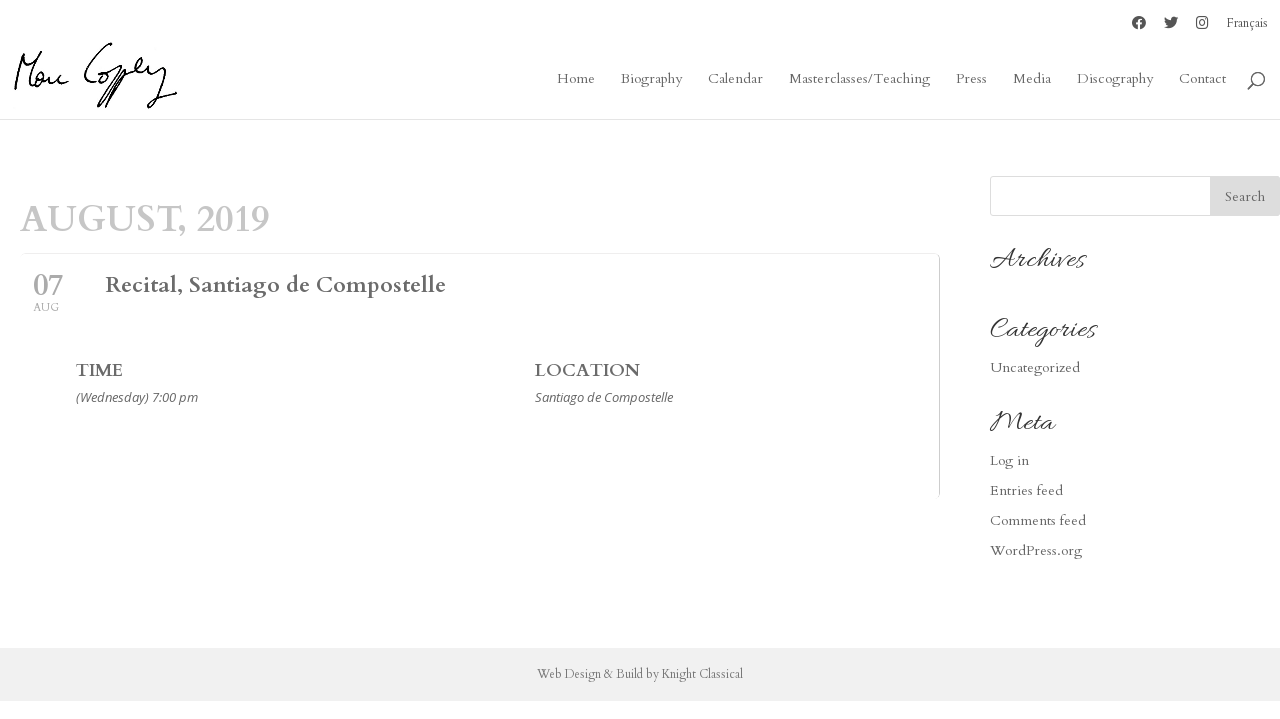

--- FILE ---
content_type: text/html; charset=UTF-8
request_url: https://marccoppey.com/events/recital-santiago-de-compostelle
body_size: 8517
content:
	
<!DOCTYPE html>
<html lang="en-GB">
<head>
	<meta charset="UTF-8" />
<meta http-equiv="X-UA-Compatible" content="IE=edge">
	<link rel="pingback" href="https://marccoppey.com/xmlrpc.php" />

	<script type="text/javascript">
		document.documentElement.className = 'js';
	</script>

	<script>var et_site_url='https://marccoppey.com';var et_post_id='230';function et_core_page_resource_fallback(a,b){"undefined"===typeof b&&(b=a.sheet.cssRules&&0===a.sheet.cssRules.length);b&&(a.onerror=null,a.onload=null,a.href?a.href=et_site_url+"/?et_core_page_resource="+a.id+et_post_id:a.src&&(a.src=et_site_url+"/?et_core_page_resource="+a.id+et_post_id))}
</script><title>Recital, Santiago de Compostelle | Marc Coppey</title>
<meta name='robots' content='max-image-preview:large' />
<link rel='dns-prefetch' href='//fonts.googleapis.com' />
<link rel="alternate" type="application/rss+xml" title="Marc Coppey &raquo; Feed" href="https://marccoppey.com/feed" />
<script type="text/javascript">
window._wpemojiSettings = {"baseUrl":"https:\/\/s.w.org\/images\/core\/emoji\/14.0.0\/72x72\/","ext":".png","svgUrl":"https:\/\/s.w.org\/images\/core\/emoji\/14.0.0\/svg\/","svgExt":".svg","source":{"concatemoji":"https:\/\/marccoppey.com\/wp-includes\/js\/wp-emoji-release.min.js?ver=6.1.9"}};
/*! This file is auto-generated */
!function(e,a,t){var n,r,o,i=a.createElement("canvas"),p=i.getContext&&i.getContext("2d");function s(e,t){var a=String.fromCharCode,e=(p.clearRect(0,0,i.width,i.height),p.fillText(a.apply(this,e),0,0),i.toDataURL());return p.clearRect(0,0,i.width,i.height),p.fillText(a.apply(this,t),0,0),e===i.toDataURL()}function c(e){var t=a.createElement("script");t.src=e,t.defer=t.type="text/javascript",a.getElementsByTagName("head")[0].appendChild(t)}for(o=Array("flag","emoji"),t.supports={everything:!0,everythingExceptFlag:!0},r=0;r<o.length;r++)t.supports[o[r]]=function(e){if(p&&p.fillText)switch(p.textBaseline="top",p.font="600 32px Arial",e){case"flag":return s([127987,65039,8205,9895,65039],[127987,65039,8203,9895,65039])?!1:!s([55356,56826,55356,56819],[55356,56826,8203,55356,56819])&&!s([55356,57332,56128,56423,56128,56418,56128,56421,56128,56430,56128,56423,56128,56447],[55356,57332,8203,56128,56423,8203,56128,56418,8203,56128,56421,8203,56128,56430,8203,56128,56423,8203,56128,56447]);case"emoji":return!s([129777,127995,8205,129778,127999],[129777,127995,8203,129778,127999])}return!1}(o[r]),t.supports.everything=t.supports.everything&&t.supports[o[r]],"flag"!==o[r]&&(t.supports.everythingExceptFlag=t.supports.everythingExceptFlag&&t.supports[o[r]]);t.supports.everythingExceptFlag=t.supports.everythingExceptFlag&&!t.supports.flag,t.DOMReady=!1,t.readyCallback=function(){t.DOMReady=!0},t.supports.everything||(n=function(){t.readyCallback()},a.addEventListener?(a.addEventListener("DOMContentLoaded",n,!1),e.addEventListener("load",n,!1)):(e.attachEvent("onload",n),a.attachEvent("onreadystatechange",function(){"complete"===a.readyState&&t.readyCallback()})),(e=t.source||{}).concatemoji?c(e.concatemoji):e.wpemoji&&e.twemoji&&(c(e.twemoji),c(e.wpemoji)))}(window,document,window._wpemojiSettings);
</script>
<meta content="Marc Coppey v.3.25.4" name="generator"/><style type="text/css">
img.wp-smiley,
img.emoji {
	display: inline !important;
	border: none !important;
	box-shadow: none !important;
	height: 1em !important;
	width: 1em !important;
	margin: 0 0.07em !important;
	vertical-align: -0.1em !important;
	background: none !important;
	padding: 0 !important;
}
</style>
	<link rel='stylesheet' id='evo_single_event-css' href='//marccoppey.com/wp-content/plugins/eventON/assets/css/evo_event_styles.css?ver=2.6.17' type='text/css' media='all' />
<link rel='stylesheet' id='menu-icon-font-awesome-css' href='https://marccoppey.com/wp-content/plugins/menu-icons/css/fontawesome/css/all.min.css?ver=5.15.4' type='text/css' media='all' />
<link rel='stylesheet' id='menu-icons-extra-css' href='https://marccoppey.com/wp-content/plugins/menu-icons/css/extra.min.css?ver=0.13.19' type='text/css' media='all' />
<link rel='stylesheet' id='wp-block-library-css' href='https://marccoppey.com/wp-includes/css/dist/block-library/style.min.css?ver=6.1.9' type='text/css' media='all' />
<link rel='stylesheet' id='svg-flags-core-css-css' href='https://marccoppey.com/wp-content/plugins/svg-flags-lite/assets/flag-icon-css/css/flag-icon.min.css?ver=1652720837' type='text/css' media='all' />
<link rel='stylesheet' id='svg-flags-block-css-css' href='https://marccoppey.com/wp-content/plugins/svg-flags-lite/assets/css/block.styles.css?ver=https://marccoppey.com/wp-content/plugins/svg-flags-lite/assets/css/block.styles.css' type='text/css' media='all' />
<link rel='stylesheet' id='classic-theme-styles-css' href='https://marccoppey.com/wp-includes/css/classic-themes.min.css?ver=1' type='text/css' media='all' />
<style id='global-styles-inline-css' type='text/css'>
body{--wp--preset--color--black: #000000;--wp--preset--color--cyan-bluish-gray: #abb8c3;--wp--preset--color--white: #ffffff;--wp--preset--color--pale-pink: #f78da7;--wp--preset--color--vivid-red: #cf2e2e;--wp--preset--color--luminous-vivid-orange: #ff6900;--wp--preset--color--luminous-vivid-amber: #fcb900;--wp--preset--color--light-green-cyan: #7bdcb5;--wp--preset--color--vivid-green-cyan: #00d084;--wp--preset--color--pale-cyan-blue: #8ed1fc;--wp--preset--color--vivid-cyan-blue: #0693e3;--wp--preset--color--vivid-purple: #9b51e0;--wp--preset--gradient--vivid-cyan-blue-to-vivid-purple: linear-gradient(135deg,rgba(6,147,227,1) 0%,rgb(155,81,224) 100%);--wp--preset--gradient--light-green-cyan-to-vivid-green-cyan: linear-gradient(135deg,rgb(122,220,180) 0%,rgb(0,208,130) 100%);--wp--preset--gradient--luminous-vivid-amber-to-luminous-vivid-orange: linear-gradient(135deg,rgba(252,185,0,1) 0%,rgba(255,105,0,1) 100%);--wp--preset--gradient--luminous-vivid-orange-to-vivid-red: linear-gradient(135deg,rgba(255,105,0,1) 0%,rgb(207,46,46) 100%);--wp--preset--gradient--very-light-gray-to-cyan-bluish-gray: linear-gradient(135deg,rgb(238,238,238) 0%,rgb(169,184,195) 100%);--wp--preset--gradient--cool-to-warm-spectrum: linear-gradient(135deg,rgb(74,234,220) 0%,rgb(151,120,209) 20%,rgb(207,42,186) 40%,rgb(238,44,130) 60%,rgb(251,105,98) 80%,rgb(254,248,76) 100%);--wp--preset--gradient--blush-light-purple: linear-gradient(135deg,rgb(255,206,236) 0%,rgb(152,150,240) 100%);--wp--preset--gradient--blush-bordeaux: linear-gradient(135deg,rgb(254,205,165) 0%,rgb(254,45,45) 50%,rgb(107,0,62) 100%);--wp--preset--gradient--luminous-dusk: linear-gradient(135deg,rgb(255,203,112) 0%,rgb(199,81,192) 50%,rgb(65,88,208) 100%);--wp--preset--gradient--pale-ocean: linear-gradient(135deg,rgb(255,245,203) 0%,rgb(182,227,212) 50%,rgb(51,167,181) 100%);--wp--preset--gradient--electric-grass: linear-gradient(135deg,rgb(202,248,128) 0%,rgb(113,206,126) 100%);--wp--preset--gradient--midnight: linear-gradient(135deg,rgb(2,3,129) 0%,rgb(40,116,252) 100%);--wp--preset--duotone--dark-grayscale: url('#wp-duotone-dark-grayscale');--wp--preset--duotone--grayscale: url('#wp-duotone-grayscale');--wp--preset--duotone--purple-yellow: url('#wp-duotone-purple-yellow');--wp--preset--duotone--blue-red: url('#wp-duotone-blue-red');--wp--preset--duotone--midnight: url('#wp-duotone-midnight');--wp--preset--duotone--magenta-yellow: url('#wp-duotone-magenta-yellow');--wp--preset--duotone--purple-green: url('#wp-duotone-purple-green');--wp--preset--duotone--blue-orange: url('#wp-duotone-blue-orange');--wp--preset--font-size--small: 13px;--wp--preset--font-size--medium: 20px;--wp--preset--font-size--large: 36px;--wp--preset--font-size--x-large: 42px;--wp--preset--spacing--20: 0.44rem;--wp--preset--spacing--30: 0.67rem;--wp--preset--spacing--40: 1rem;--wp--preset--spacing--50: 1.5rem;--wp--preset--spacing--60: 2.25rem;--wp--preset--spacing--70: 3.38rem;--wp--preset--spacing--80: 5.06rem;}:where(.is-layout-flex){gap: 0.5em;}body .is-layout-flow > .alignleft{float: left;margin-inline-start: 0;margin-inline-end: 2em;}body .is-layout-flow > .alignright{float: right;margin-inline-start: 2em;margin-inline-end: 0;}body .is-layout-flow > .aligncenter{margin-left: auto !important;margin-right: auto !important;}body .is-layout-constrained > .alignleft{float: left;margin-inline-start: 0;margin-inline-end: 2em;}body .is-layout-constrained > .alignright{float: right;margin-inline-start: 2em;margin-inline-end: 0;}body .is-layout-constrained > .aligncenter{margin-left: auto !important;margin-right: auto !important;}body .is-layout-constrained > :where(:not(.alignleft):not(.alignright):not(.alignfull)){max-width: var(--wp--style--global--content-size);margin-left: auto !important;margin-right: auto !important;}body .is-layout-constrained > .alignwide{max-width: var(--wp--style--global--wide-size);}body .is-layout-flex{display: flex;}body .is-layout-flex{flex-wrap: wrap;align-items: center;}body .is-layout-flex > *{margin: 0;}:where(.wp-block-columns.is-layout-flex){gap: 2em;}.has-black-color{color: var(--wp--preset--color--black) !important;}.has-cyan-bluish-gray-color{color: var(--wp--preset--color--cyan-bluish-gray) !important;}.has-white-color{color: var(--wp--preset--color--white) !important;}.has-pale-pink-color{color: var(--wp--preset--color--pale-pink) !important;}.has-vivid-red-color{color: var(--wp--preset--color--vivid-red) !important;}.has-luminous-vivid-orange-color{color: var(--wp--preset--color--luminous-vivid-orange) !important;}.has-luminous-vivid-amber-color{color: var(--wp--preset--color--luminous-vivid-amber) !important;}.has-light-green-cyan-color{color: var(--wp--preset--color--light-green-cyan) !important;}.has-vivid-green-cyan-color{color: var(--wp--preset--color--vivid-green-cyan) !important;}.has-pale-cyan-blue-color{color: var(--wp--preset--color--pale-cyan-blue) !important;}.has-vivid-cyan-blue-color{color: var(--wp--preset--color--vivid-cyan-blue) !important;}.has-vivid-purple-color{color: var(--wp--preset--color--vivid-purple) !important;}.has-black-background-color{background-color: var(--wp--preset--color--black) !important;}.has-cyan-bluish-gray-background-color{background-color: var(--wp--preset--color--cyan-bluish-gray) !important;}.has-white-background-color{background-color: var(--wp--preset--color--white) !important;}.has-pale-pink-background-color{background-color: var(--wp--preset--color--pale-pink) !important;}.has-vivid-red-background-color{background-color: var(--wp--preset--color--vivid-red) !important;}.has-luminous-vivid-orange-background-color{background-color: var(--wp--preset--color--luminous-vivid-orange) !important;}.has-luminous-vivid-amber-background-color{background-color: var(--wp--preset--color--luminous-vivid-amber) !important;}.has-light-green-cyan-background-color{background-color: var(--wp--preset--color--light-green-cyan) !important;}.has-vivid-green-cyan-background-color{background-color: var(--wp--preset--color--vivid-green-cyan) !important;}.has-pale-cyan-blue-background-color{background-color: var(--wp--preset--color--pale-cyan-blue) !important;}.has-vivid-cyan-blue-background-color{background-color: var(--wp--preset--color--vivid-cyan-blue) !important;}.has-vivid-purple-background-color{background-color: var(--wp--preset--color--vivid-purple) !important;}.has-black-border-color{border-color: var(--wp--preset--color--black) !important;}.has-cyan-bluish-gray-border-color{border-color: var(--wp--preset--color--cyan-bluish-gray) !important;}.has-white-border-color{border-color: var(--wp--preset--color--white) !important;}.has-pale-pink-border-color{border-color: var(--wp--preset--color--pale-pink) !important;}.has-vivid-red-border-color{border-color: var(--wp--preset--color--vivid-red) !important;}.has-luminous-vivid-orange-border-color{border-color: var(--wp--preset--color--luminous-vivid-orange) !important;}.has-luminous-vivid-amber-border-color{border-color: var(--wp--preset--color--luminous-vivid-amber) !important;}.has-light-green-cyan-border-color{border-color: var(--wp--preset--color--light-green-cyan) !important;}.has-vivid-green-cyan-border-color{border-color: var(--wp--preset--color--vivid-green-cyan) !important;}.has-pale-cyan-blue-border-color{border-color: var(--wp--preset--color--pale-cyan-blue) !important;}.has-vivid-cyan-blue-border-color{border-color: var(--wp--preset--color--vivid-cyan-blue) !important;}.has-vivid-purple-border-color{border-color: var(--wp--preset--color--vivid-purple) !important;}.has-vivid-cyan-blue-to-vivid-purple-gradient-background{background: var(--wp--preset--gradient--vivid-cyan-blue-to-vivid-purple) !important;}.has-light-green-cyan-to-vivid-green-cyan-gradient-background{background: var(--wp--preset--gradient--light-green-cyan-to-vivid-green-cyan) !important;}.has-luminous-vivid-amber-to-luminous-vivid-orange-gradient-background{background: var(--wp--preset--gradient--luminous-vivid-amber-to-luminous-vivid-orange) !important;}.has-luminous-vivid-orange-to-vivid-red-gradient-background{background: var(--wp--preset--gradient--luminous-vivid-orange-to-vivid-red) !important;}.has-very-light-gray-to-cyan-bluish-gray-gradient-background{background: var(--wp--preset--gradient--very-light-gray-to-cyan-bluish-gray) !important;}.has-cool-to-warm-spectrum-gradient-background{background: var(--wp--preset--gradient--cool-to-warm-spectrum) !important;}.has-blush-light-purple-gradient-background{background: var(--wp--preset--gradient--blush-light-purple) !important;}.has-blush-bordeaux-gradient-background{background: var(--wp--preset--gradient--blush-bordeaux) !important;}.has-luminous-dusk-gradient-background{background: var(--wp--preset--gradient--luminous-dusk) !important;}.has-pale-ocean-gradient-background{background: var(--wp--preset--gradient--pale-ocean) !important;}.has-electric-grass-gradient-background{background: var(--wp--preset--gradient--electric-grass) !important;}.has-midnight-gradient-background{background: var(--wp--preset--gradient--midnight) !important;}.has-small-font-size{font-size: var(--wp--preset--font-size--small) !important;}.has-medium-font-size{font-size: var(--wp--preset--font-size--medium) !important;}.has-large-font-size{font-size: var(--wp--preset--font-size--large) !important;}.has-x-large-font-size{font-size: var(--wp--preset--font-size--x-large) !important;}
.wp-block-navigation a:where(:not(.wp-element-button)){color: inherit;}
:where(.wp-block-columns.is-layout-flex){gap: 2em;}
.wp-block-pullquote{font-size: 1.5em;line-height: 1.6;}
</style>
<link rel='stylesheet' id='svg-flags-plugin-css-css' href='https://marccoppey.com/wp-content/plugins/svg-flags-lite/assets/css/frontend.css?ver=1652720837' type='text/css' media='all' />
<link rel='stylesheet' id='orbisius_ct_marc_coppey_parent_style-css' href='https://marccoppey.com/wp-content/themes/Divi/style.css?ver=4.9.0' type='text/css' media='all' />
<link rel='stylesheet' id='orbisius_ct_marc_coppey_parent_style_child_style-css' href='https://marccoppey.com/wp-content/themes/marc-coppey/style.css?ver=3.25.4' type='text/css' media='all' />
<link rel='stylesheet' id='divi-style-css' href='https://marccoppey.com/wp-content/themes/marc-coppey/style.css?ver=4.9.0' type='text/css' media='all' />
<link rel='stylesheet' id='evcal_google_fonts-css' href='//fonts.googleapis.com/css?family=Oswald%3A400%2C300%7COpen+Sans%3A700%2C400%2C400i%7CRoboto%3A700%2C400&#038;ver=6.1.9' type='text/css' media='screen' />
<link rel='stylesheet' id='evcal_cal_default-css' href='//marccoppey.com/wp-content/plugins/eventON/assets/css/eventon_styles.css?ver=2.6.17' type='text/css' media='all' />
<link rel='stylesheet' id='evo_font_icons-css' href='//marccoppey.com/wp-content/plugins/eventON/assets/fonts/font-awesome.css?ver=2.6.17' type='text/css' media='all' />
<link rel='stylesheet' id='eventon_dynamic_styles-css' href='//marccoppey.com/wp-content/plugins/eventON/assets/css/eventon_dynamic_styles.css?ver=6.1.9' type='text/css' media='all' />
<link rel='stylesheet' id='et-builder-googlefonts-cached-css' href='https://fonts.googleapis.com/css?family=Allura:regular|Cardo:regular,italic,700&#038;subset=latin,latin-ext&#038;display=swap' type='text/css' media='all' />
<link rel='stylesheet' id='evo_el_styles-css' href='//marccoppey.com/wp-content/plugins/eventon-event-lists/assets/el_styles.css?ver=6.1.9' type='text/css' media='all' />
<link rel='stylesheet' id='dashicons-css' href='https://marccoppey.com/wp-includes/css/dashicons.min.css?ver=6.1.9' type='text/css' media='all' />
<script type='text/javascript' src='https://marccoppey.com/wp-includes/js/jquery/jquery.min.js?ver=3.6.1' id='jquery-core-js'></script>
<script type='text/javascript' src='https://marccoppey.com/wp-includes/js/jquery/jquery-migrate.min.js?ver=3.3.2' id='jquery-migrate-js'></script>
<link rel="https://api.w.org/" href="https://marccoppey.com/wp-json/" /><link rel="EditURI" type="application/rsd+xml" title="RSD" href="https://marccoppey.com/xmlrpc.php?rsd" />
<link rel="wlwmanifest" type="application/wlwmanifest+xml" href="https://marccoppey.com/wp-includes/wlwmanifest.xml" />
<meta name="generator" content="WordPress 6.1.9" />
<link rel="canonical" href="https://marccoppey.com/events/recital-santiago-de-compostelle" />
<link rel='shortlink' href='https://marccoppey.com/?p=230' />
<link rel="alternate" type="application/json+oembed" href="https://marccoppey.com/wp-json/oembed/1.0/embed?url=https%3A%2F%2Fmarccoppey.com%2Fevents%2Frecital-santiago-de-compostelle" />
<link rel="alternate" type="text/xml+oembed" href="https://marccoppey.com/wp-json/oembed/1.0/embed?url=https%3A%2F%2Fmarccoppey.com%2Fevents%2Frecital-santiago-de-compostelle&#038;format=xml" />
<meta name="viewport" content="width=device-width, initial-scale=1.0, maximum-scale=1.0, user-scalable=0" /><link rel="preload" href="https://marccoppey.com/wp-content/themes/Divi/core/admin/fonts/modules.ttf" as="font" crossorigin="anonymous">

<!-- EventON Version -->
<meta name="generator" content="EventON 2.6.17" />

				<meta name="robots" content="all"/>
				<meta property="description" content="" />
				<meta property="og:type" content="event" /> 
				<meta property="og:title" content="Recital, Santiago de Compostelle" />
				<meta property="og:url" content="https://marccoppey.com/events/recital-santiago-de-compostelle" />
				<meta property="og:description" content="" />
								<style type="text/css" id="custom-background-css">
body.custom-background { background-color: #ffffff; }
</style>
	<link rel="alternate" href="https://marccoppey.com/events/recital-santiago-de-compostelle" hreflang="en" />
<link rel="alternate" href="https://marccoppey.com/events/recital-santiago-de-compostelle-2" hreflang="fr" />
<link rel="icon" href="https://marccoppey.com/wp-content/uploads/2019/07/cropped-logo-32x32.png" sizes="32x32" />
<link rel="icon" href="https://marccoppey.com/wp-content/uploads/2019/07/cropped-logo-192x192.png" sizes="192x192" />
<link rel="apple-touch-icon" href="https://marccoppey.com/wp-content/uploads/2019/07/cropped-logo-180x180.png" />
<meta name="msapplication-TileImage" content="https://marccoppey.com/wp-content/uploads/2019/07/cropped-logo-270x270.png" />
<link rel="stylesheet" id="et-divi-customizer-global-cached-inline-styles" href="https://marccoppey.com/wp-content/et-cache/global/et-divi-customizer-global-17645940516667.min.css" onerror="et_core_page_resource_fallback(this, true)" onload="et_core_page_resource_fallback(this)" /></head>
<body class="ajde_events-template-default single single-ajde_events postid-230 custom-background et_pb_button_helper_class et_fixed_nav et_show_nav et_secondary_nav_enabled et_secondary_nav_only_menu et_primary_nav_dropdown_animation_fade et_secondary_nav_dropdown_animation_fade et_header_style_left et_pb_footer_columns4 et_cover_background et_pb_gutter osx et_pb_gutters1 et_right_sidebar et_divi_theme et-db et_minified_js et_minified_css">
	<div id="page-container">

					<div id="top-header">
			<div class="container clearfix">

			
				<div id="et-secondary-menu">
				<ul id="et-secondary-nav" class="menu"><li class="menu-item menu-item-type-custom menu-item-object-custom menu-item-94"><a target="_blank" rel="noopener" href="https://www.facebook.com/Marc-Coppey-cellist-1410695492510412/"><i class="_mi fab fa-facebook-f" aria-hidden="true"></i><span class="visuallyhidden">Facebook</span></a></li>
<li class="menu-item menu-item-type-custom menu-item-object-custom menu-item-95"><a target="_blank" rel="noopener" href="https://twitter.com/MarcCoppey"><i class="_mi fab fa-twitter" aria-hidden="true"></i><span class="visuallyhidden">Twitter</span></a></li>
<li class="menu-item menu-item-type-custom menu-item-object-custom menu-item-96"><a target="_blank" rel="noopener" href="https://www.instagram.com/marccoppey/"><i class="_mi fab fa-instagram" aria-hidden="true"></i><span class="visuallyhidden">Instagram</span></a></li>
<li class="lang-item lang-item-5 lang-item-fr menu-item menu-item-type-custom menu-item-object-custom menu-item-26-fr"><a href="https://marccoppey.com/events/recital-santiago-de-compostelle-2" hreflang="fr-FR" lang="fr-FR">Français</a></li>
</ul>				</div> <!-- #et-secondary-menu -->

			</div> <!-- .container -->
		</div> <!-- #top-header -->
		
	
			<header id="main-header" data-height-onload="66">
			<div class="container clearfix et_menu_container">
							<div class="logo_container">
					<span class="logo_helper"></span>
					<a href="https://marccoppey.com/">
						<img src="https://marccoppey.com/wp-content/uploads/2019/07/logo.png" alt="Marc Coppey" id="logo" data-height-percentage="54" />
					</a>
				</div>
							<div id="et-top-navigation" data-height="66" data-fixed-height="40">
											<nav id="top-menu-nav">
						<ul id="top-menu" class="nav"><li id="menu-item-40" class="menu-item menu-item-type-post_type menu-item-object-page menu-item-home menu-item-40"><a href="https://marccoppey.com/">Home</a></li>
<li id="menu-item-42" class="menu-item menu-item-type-post_type menu-item-object-page menu-item-42"><a href="https://marccoppey.com/biography">Biography</a></li>
<li id="menu-item-38" class="menu-item menu-item-type-post_type menu-item-object-page menu-item-38"><a href="https://marccoppey.com/calendar">Calendar</a></li>
<li id="menu-item-866" class="menu-item menu-item-type-post_type menu-item-object-page menu-item-866"><a href="https://marccoppey.com/masterclasses">Masterclasses/Teaching</a></li>
<li id="menu-item-39" class="menu-item menu-item-type-post_type menu-item-object-page menu-item-39"><a href="https://marccoppey.com/press">Press</a></li>
<li id="menu-item-45" class="menu-item menu-item-type-post_type menu-item-object-page menu-item-45"><a href="https://marccoppey.com/media">Media</a></li>
<li id="menu-item-37" class="menu-item menu-item-type-post_type menu-item-object-page menu-item-37"><a href="https://marccoppey.com/discography">Discography</a></li>
<li id="menu-item-41" class="menu-item menu-item-type-post_type menu-item-object-page menu-item-41"><a href="https://marccoppey.com/contact">Contact</a></li>
</ul>						</nav>
					
					
					
										<div id="et_top_search">
						<span id="et_search_icon"></span>
					</div>
					
					<div id="et_mobile_nav_menu">
				<div class="mobile_nav closed">
					<span class="select_page">Select Page</span>
					<span class="mobile_menu_bar mobile_menu_bar_toggle"></span>
				</div>
			</div>				</div> <!-- #et-top-navigation -->
			</div> <!-- .container -->
			<div class="et_search_outer">
				<div class="container et_search_form_container">
					<form role="search" method="get" class="et-search-form" action="https://marccoppey.com/">
					<input type="search" class="et-search-field" placeholder="Search &hellip;" value="" name="s" title="Search for:" />					</form>
					<span class="et_close_search_field"></span>
				</div>
			</div>
		</header> <!-- #main-header -->
			<div id="et-main-area">
	
		<div id="main-content">
			<div class="container">
				<div id="content-area" class="clearfix">
					<div id="left-area">	

<div id='main'>
	<div class='evo_page_body'>

					<div class='evo_page_content '>
			
						
				<article id="post-230" class="post-230 ajde_events type-ajde_events status-publish hentry event_location-santiago-de-compostelle event_type-concert">

					<div class="entry-content">

					<div class='eventon_main_section' >
				<div id='evcal_single_event_230' class='ajde_evcal_calendar eventon_single_event evo_sin_page' data-eid='230' data-l='L1' data-j='[]'>
					
		<div class='evo-data' data-mapformat="roadmap" data-mapzoom="18" data-mapscroll="true" data-evc_open="1" data-mapiconurl="" ></div>		
		<div id='evcal_head' class='calendar_header'><p id='evcal_cur'>august, 2019</p></div>		

		
		<div id='evcal_list' class='eventon_events_list evo_sin_event_list'>
		<div id="event_230" class="eventon_list_event evo_eventtop  event event_230_0" data-event_id="230" data-ri="0r" data-time="1565204400-1565221800" data-colr="#" itemscope itemtype='http://schema.org/Event'><div class="evo_event_schema" style="display:none" ><a itemprop='url'  href='https://marccoppey.com/events/recital-santiago-de-compostelle'></a><span itemprop='name'  >Recital, Santiago de Compostelle</span><meta itemprop='image' content='https://marccoppey.com/events/recital-santiago-de-compostelle' /><meta itemprop='description' content='Recital, Santiago de Compostelle' /><meta itemprop='startDate' content='2019-8-7T19:00' /><meta itemprop='endDate' content='2019-8-7T23:50' /><meta itemprop='eventStatus' content='on-schedule' /><script type="application/ld+json">{	"@context": "http://schema.org",
							  	"@type": "Event",
							  	"name": "Recital, Santiago de Compostelle",
							  	"startDate": "2019-8-7T19-19-00-00",
							  	"endDate": "2019-8-7T23-23-50-00",
							  	"image":"https://marccoppey.com/events/recital-santiago-de-compostelle",
							  	"description":"Recital, Santiago de Compostelle",
							  	
							 }</script></div>
				<p class="desc_trig_outter"><a data-gmap_status="null" data-exlk="0" style="border-color: #;" id="evc_1565204400230" class="desc_trig gmaponload sin_val evcal_list_a" data-ux_val="1"  ><span class='evcal_cblock ' data-bgcolor='#' data-smon='august' data-syr='2019'><span class='evo_start '><em class='date'>07</em><em class='month'>aug</em><em class='time'>7:00 pm</em></span><em class='clear'></em></span><span class='evcal_desc evo_info hide_eventtopdata '  data-location_status="false" ><span class='evo_above_title'></span><span class='evcal_desc2 evcal_event_title' itemprop='name'>Recital, Santiago de Compostelle</span><span class='evo_below_title'></span><span class='evcal_desc_info' ></span><span class='evcal_desc3'></span></span><em class='clear'></em></a></p><div class='event_description evcal_eventcard open' style="display:block"><div class='evo_metarow_time_location evorow bordb '>
						<div class='tb' >
							<div class='tbrow'>
							<div class='evcal_col50 bordr'>
								<div class='evcal_evdata_row evo_time'>
									<span class='evcal_evdata_icons'><i class='fa fa-clock-o'></i></span>
									<div class='evcal_evdata_cell'>							
										<h3 class='evo_h3'><span class='evcal_evdata_icons'><i class='fa fa-clock-o'></i></span>Time</h3>
										<p>(Wednesday) 7:00 pm</p>
									</div>
								</div>
							</div><div class='evcal_col50'>
								<div class='evcal_evdata_row evo_location'>
									<span class='evcal_evdata_icons'><i class='fa fa-map-marker'></i></span>
									<div class='evcal_evdata_cell' data-loc_tax_id='88'>							
										<h3 class='evo_h3'><span class='evcal_evdata_icons'><i class='fa fa-map-marker'></i></span>Location</h3><p class='evo_location_name'>Santiago de Compostelle</p><p class='evo_location_address'></p>
									</div>
								</div>
							</div><div class='clear'></div>
							</div></div>
						</div>						<div class='evo_metarow_ICS evorow bordb evcal_evdata_row'>
							<span class="evcal_evdata_icons"><i class="fa fa-calendar"></i></span>
							<div class='evcal_evdata_cell'>
								<p><a href='https://marccoppey.com/wp-admin/admin-ajax.php?action=eventon_ics_download&amp;event_id=230&amp;ri=0' class='evo_ics_nCal' title='Add to your calendar'>Calendar</a><a href='//www.google.com/calendar/event?action=TEMPLATE&amp;text=Recital%2C+Santiago+de+Compostelle&amp;dates=20190807T190000Z/20190807T235000Z&amp;details=Recital%2C+Santiago+de+Compostelle&amp;location=Santiago+de+Compostelle - ' target='_blank' class='evo_ics_gCal' title='Add to google calendar'>GoogleCal</a></p>	
							</div><div class='evcal_evdata_row evcal_close' title='Close'></div>						</div>
						</div><div class='clear end'></div></div>		</div>
	</div>
</div>
			<div id='eventon_comments'>
						</div>
					
					</div><!-- .entry-content -->

					<footer class="entry-meta">
											</footer><!-- .entry-meta -->
				</article><!-- #post -->
				

		<div class="clear"></div>
		</div><!-- #content -->
	</div><!-- #primary -->	

</div>	

</div> <!-- #left-area -->	<div id="sidebar">
		<div id="search-2" class="et_pb_widget widget_search"><form role="search" method="get" id="searchform" class="searchform" action="https://marccoppey.com/">
				<div>
					<label class="screen-reader-text" for="s">Search for:</label>
					<input type="text" value="" name="s" id="s" />
					<input type="submit" id="searchsubmit" value="Search" />
				</div>
			</form></div> <!-- end .et_pb_widget --><div id="archives-2" class="et_pb_widget widget_archive"><h4 class="widgettitle">Archives</h4>
			<ul>
							</ul>

			</div> <!-- end .et_pb_widget --><div id="categories-2" class="et_pb_widget widget_categories"><h4 class="widgettitle">Categories</h4>
			<ul>
					<li class="cat-item cat-item-1"><a href="https://marccoppey.com/category/uncategorized">Uncategorized</a>
</li>
			</ul>

			</div> <!-- end .et_pb_widget --><div id="meta-2" class="et_pb_widget widget_meta"><h4 class="widgettitle">Meta</h4>
		<ul>
						<li><a href="https://marccoppey.com/wp-login.php">Log in</a></li>
			<li><a href="https://marccoppey.com/feed">Entries feed</a></li>
			<li><a href="https://marccoppey.com/comments/feed">Comments feed</a></li>

			<li><a href="https://en-gb.wordpress.org/">WordPress.org</a></li>
		</ul>

		</div> <!-- end .et_pb_widget -->	</div> <!-- end #sidebar -->

				</div> <!-- #content-area -->
			</div> <!-- .container -->
		</div> <!-- #main-content -->
			<footer id="main-footer">
				

		
				<div id="footer-bottom">
					<div class="container clearfix">
				<div id="footer-info"><a target="blank" href="https://knightclassical.com/digital">Web Design &amp; Build by Knight Classical</a></div>					</div>	<!-- .container -->
				</div>
			</footer> <!-- #main-footer -->
		</div> <!-- #et-main-area -->


	</div> <!-- #page-container -->

			<script type="text/javascript" alt='evo_map_styles'>
		/*<![CDATA[*/
		var gmapstyles = 'default';
		/* ]]> */
		</script>		
		<div class='evo_lightboxes' style='display:block'>					<div class='evo_lightbox eventcard eventon_events_list' id='' >
						<div class="evo_content_in">													
							<div class="evo_content_inin">
								<div class="evo_lightbox_content">
									<a class='evolbclose '>X</a>
									<div class='evo_lightbox_body eventon_list_event evo_pop_body evcal_eventcard'> </div>
								</div>
							</div>							
						</div>
					</div>
					</div><script type='text/javascript' id='divi-custom-script-js-extra'>
/* <![CDATA[ */
var DIVI = {"item_count":"%d Item","items_count":"%d Items"};
var et_shortcodes_strings = {"previous":"Previous","next":"Next"};
var et_pb_custom = {"ajaxurl":"https:\/\/marccoppey.com\/wp-admin\/admin-ajax.php","images_uri":"https:\/\/marccoppey.com\/wp-content\/themes\/Divi\/images","builder_images_uri":"https:\/\/marccoppey.com\/wp-content\/themes\/Divi\/includes\/builder\/images","et_frontend_nonce":"de9a5b80b5","subscription_failed":"Please, check the fields below to make sure you entered the correct information.","et_ab_log_nonce":"e4ca934982","fill_message":"Please, fill in the following fields:","contact_error_message":"Please, fix the following errors:","invalid":"Invalid email","captcha":"Captcha","prev":"Prev","previous":"Previous","next":"Next","wrong_captcha":"You entered the wrong number in captcha.","wrong_checkbox":"Checkbox","ignore_waypoints":"no","is_divi_theme_used":"1","widget_search_selector":".widget_search","ab_tests":[],"is_ab_testing_active":"","page_id":"230","unique_test_id":"","ab_bounce_rate":"5","is_cache_plugin_active":"no","is_shortcode_tracking":"","tinymce_uri":""}; var et_builder_utils_params = {"condition":{"diviTheme":true,"extraTheme":false},"scrollLocations":["app","top"],"builderScrollLocations":{"desktop":"app","tablet":"app","phone":"app"},"onloadScrollLocation":"app","builderType":"fe"}; var et_frontend_scripts = {"builderCssContainerPrefix":"#et-boc","builderCssLayoutPrefix":"#et-boc .et-l"};
var et_pb_box_shadow_elements = [];
var et_pb_motion_elements = {"desktop":[],"tablet":[],"phone":[]};
var et_pb_sticky_elements = [];
/* ]]> */
</script>
<script type='text/javascript' src='https://marccoppey.com/wp-content/themes/Divi/js/custom.unified.js?ver=4.9.0' id='divi-custom-script-js'></script>
<script type='text/javascript' src='https://marccoppey.com/wp-content/themes/Divi/core/admin/js/es6-promise.auto.min.js?ver=4.9.0' id='es6-promise-js'></script>
<script type='text/javascript' src='https://www.google.com/recaptcha/api.js?render=6LePx24aAAAAAMlxrxwKohMYFPyZrWAewbaWmgnS&#038;ver=4.9.0' id='et-recaptcha-v3-js'></script>
<script type='text/javascript' id='et-core-api-spam-recaptcha-js-extra'>
/* <![CDATA[ */
var et_core_api_spam_recaptcha = {"site_key":"6LePx24aAAAAAMlxrxwKohMYFPyZrWAewbaWmgnS","page_action":{"action":"recital_santiago_de_compostelle"}};
/* ]]> */
</script>
<script type='text/javascript' src='https://marccoppey.com/wp-content/themes/Divi/core/admin/js/recaptcha.js?ver=4.9.0' id='et-core-api-spam-recaptcha-js'></script>
<script type='text/javascript' src='//marccoppey.com/wp-content/plugins/eventON/assets/js/eventon_functions.js?ver=2.6.17' id='evcal_functions-js'></script>
<script type='text/javascript' src='https://marccoppey.com/wp-content/plugins/eventON/assets/js/handlebars.js?ver=2.6.17' id='evo_handlebars-js'></script>
<script type='text/javascript' src='//marccoppey.com/wp-content/plugins/eventON/assets/js/jquery.mobile.min.js?ver=2.6.17' id='evo_mobile-js'></script>
<script type='text/javascript' src='//marccoppey.com/wp-content/plugins/eventON/assets/js/jquery.mousewheel.min.js?ver=2.6.17' id='evo_mouse-js'></script>
<script type='text/javascript' id='evcal_ajax_handle-js-extra'>
/* <![CDATA[ */
var the_ajax_script = {"ajaxurl":"https:\/\/marccoppey.com\/wp-admin\/admin-ajax.php","postnonce":"b82a17cb58"};
/* ]]> */
</script>
<script type='text/javascript' src='//marccoppey.com/wp-content/plugins/eventON/assets/js/eventon_script.js?ver=2.6.17' id='evcal_ajax_handle-js'></script>
<script type='text/javascript' id='et-builder-cpt-modules-wrapper-js-extra'>
/* <![CDATA[ */
var et_modules_wrapper = {"builderCssContainerPrefix":"#et-boc","builderCssLayoutPrefix":"#et-boc .et-l"};
/* ]]> */
</script>
<script type='text/javascript' src='https://marccoppey.com/wp-content/themes/Divi/includes/builder/scripts/cpt-modules-wrapper.js?ver=4.9.0' id='et-builder-cpt-modules-wrapper-js'></script>
<script type='text/javascript' src='https://marccoppey.com/wp-content/themes/Divi/core/admin/js/common.js?ver=4.9.0' id='et-core-common-js'></script>
<script type='text/javascript' src='https://maps.googleapis.com/maps/api/js?ver=1.0' id='evcal_gmaps-js'></script>
<script type='text/javascript' src='//marccoppey.com/wp-content/plugins/eventON/assets/js/maps/eventon_gen_maps.js?ver=2.6.17' id='eventon_gmaps-js'></script>
<script type='text/javascript' src='//marccoppey.com/wp-content/plugins/eventON/assets/js/maps/eventon_init_gmap.js?ver=1.0' id='eventon_init_gmaps-js'></script>
</body>
</html>


--- FILE ---
content_type: text/html; charset=utf-8
request_url: https://www.google.com/recaptcha/api2/anchor?ar=1&k=6LePx24aAAAAAMlxrxwKohMYFPyZrWAewbaWmgnS&co=aHR0cHM6Ly9tYXJjY29wcGV5LmNvbTo0NDM.&hl=en&v=TkacYOdEJbdB_JjX802TMer9&size=invisible&anchor-ms=20000&execute-ms=15000&cb=i3u4tmhes39u
body_size: 45574
content:
<!DOCTYPE HTML><html dir="ltr" lang="en"><head><meta http-equiv="Content-Type" content="text/html; charset=UTF-8">
<meta http-equiv="X-UA-Compatible" content="IE=edge">
<title>reCAPTCHA</title>
<style type="text/css">
/* cyrillic-ext */
@font-face {
  font-family: 'Roboto';
  font-style: normal;
  font-weight: 400;
  src: url(//fonts.gstatic.com/s/roboto/v18/KFOmCnqEu92Fr1Mu72xKKTU1Kvnz.woff2) format('woff2');
  unicode-range: U+0460-052F, U+1C80-1C8A, U+20B4, U+2DE0-2DFF, U+A640-A69F, U+FE2E-FE2F;
}
/* cyrillic */
@font-face {
  font-family: 'Roboto';
  font-style: normal;
  font-weight: 400;
  src: url(//fonts.gstatic.com/s/roboto/v18/KFOmCnqEu92Fr1Mu5mxKKTU1Kvnz.woff2) format('woff2');
  unicode-range: U+0301, U+0400-045F, U+0490-0491, U+04B0-04B1, U+2116;
}
/* greek-ext */
@font-face {
  font-family: 'Roboto';
  font-style: normal;
  font-weight: 400;
  src: url(//fonts.gstatic.com/s/roboto/v18/KFOmCnqEu92Fr1Mu7mxKKTU1Kvnz.woff2) format('woff2');
  unicode-range: U+1F00-1FFF;
}
/* greek */
@font-face {
  font-family: 'Roboto';
  font-style: normal;
  font-weight: 400;
  src: url(//fonts.gstatic.com/s/roboto/v18/KFOmCnqEu92Fr1Mu4WxKKTU1Kvnz.woff2) format('woff2');
  unicode-range: U+0370-0377, U+037A-037F, U+0384-038A, U+038C, U+038E-03A1, U+03A3-03FF;
}
/* vietnamese */
@font-face {
  font-family: 'Roboto';
  font-style: normal;
  font-weight: 400;
  src: url(//fonts.gstatic.com/s/roboto/v18/KFOmCnqEu92Fr1Mu7WxKKTU1Kvnz.woff2) format('woff2');
  unicode-range: U+0102-0103, U+0110-0111, U+0128-0129, U+0168-0169, U+01A0-01A1, U+01AF-01B0, U+0300-0301, U+0303-0304, U+0308-0309, U+0323, U+0329, U+1EA0-1EF9, U+20AB;
}
/* latin-ext */
@font-face {
  font-family: 'Roboto';
  font-style: normal;
  font-weight: 400;
  src: url(//fonts.gstatic.com/s/roboto/v18/KFOmCnqEu92Fr1Mu7GxKKTU1Kvnz.woff2) format('woff2');
  unicode-range: U+0100-02BA, U+02BD-02C5, U+02C7-02CC, U+02CE-02D7, U+02DD-02FF, U+0304, U+0308, U+0329, U+1D00-1DBF, U+1E00-1E9F, U+1EF2-1EFF, U+2020, U+20A0-20AB, U+20AD-20C0, U+2113, U+2C60-2C7F, U+A720-A7FF;
}
/* latin */
@font-face {
  font-family: 'Roboto';
  font-style: normal;
  font-weight: 400;
  src: url(//fonts.gstatic.com/s/roboto/v18/KFOmCnqEu92Fr1Mu4mxKKTU1Kg.woff2) format('woff2');
  unicode-range: U+0000-00FF, U+0131, U+0152-0153, U+02BB-02BC, U+02C6, U+02DA, U+02DC, U+0304, U+0308, U+0329, U+2000-206F, U+20AC, U+2122, U+2191, U+2193, U+2212, U+2215, U+FEFF, U+FFFD;
}
/* cyrillic-ext */
@font-face {
  font-family: 'Roboto';
  font-style: normal;
  font-weight: 500;
  src: url(//fonts.gstatic.com/s/roboto/v18/KFOlCnqEu92Fr1MmEU9fCRc4AMP6lbBP.woff2) format('woff2');
  unicode-range: U+0460-052F, U+1C80-1C8A, U+20B4, U+2DE0-2DFF, U+A640-A69F, U+FE2E-FE2F;
}
/* cyrillic */
@font-face {
  font-family: 'Roboto';
  font-style: normal;
  font-weight: 500;
  src: url(//fonts.gstatic.com/s/roboto/v18/KFOlCnqEu92Fr1MmEU9fABc4AMP6lbBP.woff2) format('woff2');
  unicode-range: U+0301, U+0400-045F, U+0490-0491, U+04B0-04B1, U+2116;
}
/* greek-ext */
@font-face {
  font-family: 'Roboto';
  font-style: normal;
  font-weight: 500;
  src: url(//fonts.gstatic.com/s/roboto/v18/KFOlCnqEu92Fr1MmEU9fCBc4AMP6lbBP.woff2) format('woff2');
  unicode-range: U+1F00-1FFF;
}
/* greek */
@font-face {
  font-family: 'Roboto';
  font-style: normal;
  font-weight: 500;
  src: url(//fonts.gstatic.com/s/roboto/v18/KFOlCnqEu92Fr1MmEU9fBxc4AMP6lbBP.woff2) format('woff2');
  unicode-range: U+0370-0377, U+037A-037F, U+0384-038A, U+038C, U+038E-03A1, U+03A3-03FF;
}
/* vietnamese */
@font-face {
  font-family: 'Roboto';
  font-style: normal;
  font-weight: 500;
  src: url(//fonts.gstatic.com/s/roboto/v18/KFOlCnqEu92Fr1MmEU9fCxc4AMP6lbBP.woff2) format('woff2');
  unicode-range: U+0102-0103, U+0110-0111, U+0128-0129, U+0168-0169, U+01A0-01A1, U+01AF-01B0, U+0300-0301, U+0303-0304, U+0308-0309, U+0323, U+0329, U+1EA0-1EF9, U+20AB;
}
/* latin-ext */
@font-face {
  font-family: 'Roboto';
  font-style: normal;
  font-weight: 500;
  src: url(//fonts.gstatic.com/s/roboto/v18/KFOlCnqEu92Fr1MmEU9fChc4AMP6lbBP.woff2) format('woff2');
  unicode-range: U+0100-02BA, U+02BD-02C5, U+02C7-02CC, U+02CE-02D7, U+02DD-02FF, U+0304, U+0308, U+0329, U+1D00-1DBF, U+1E00-1E9F, U+1EF2-1EFF, U+2020, U+20A0-20AB, U+20AD-20C0, U+2113, U+2C60-2C7F, U+A720-A7FF;
}
/* latin */
@font-face {
  font-family: 'Roboto';
  font-style: normal;
  font-weight: 500;
  src: url(//fonts.gstatic.com/s/roboto/v18/KFOlCnqEu92Fr1MmEU9fBBc4AMP6lQ.woff2) format('woff2');
  unicode-range: U+0000-00FF, U+0131, U+0152-0153, U+02BB-02BC, U+02C6, U+02DA, U+02DC, U+0304, U+0308, U+0329, U+2000-206F, U+20AC, U+2122, U+2191, U+2193, U+2212, U+2215, U+FEFF, U+FFFD;
}
/* cyrillic-ext */
@font-face {
  font-family: 'Roboto';
  font-style: normal;
  font-weight: 900;
  src: url(//fonts.gstatic.com/s/roboto/v18/KFOlCnqEu92Fr1MmYUtfCRc4AMP6lbBP.woff2) format('woff2');
  unicode-range: U+0460-052F, U+1C80-1C8A, U+20B4, U+2DE0-2DFF, U+A640-A69F, U+FE2E-FE2F;
}
/* cyrillic */
@font-face {
  font-family: 'Roboto';
  font-style: normal;
  font-weight: 900;
  src: url(//fonts.gstatic.com/s/roboto/v18/KFOlCnqEu92Fr1MmYUtfABc4AMP6lbBP.woff2) format('woff2');
  unicode-range: U+0301, U+0400-045F, U+0490-0491, U+04B0-04B1, U+2116;
}
/* greek-ext */
@font-face {
  font-family: 'Roboto';
  font-style: normal;
  font-weight: 900;
  src: url(//fonts.gstatic.com/s/roboto/v18/KFOlCnqEu92Fr1MmYUtfCBc4AMP6lbBP.woff2) format('woff2');
  unicode-range: U+1F00-1FFF;
}
/* greek */
@font-face {
  font-family: 'Roboto';
  font-style: normal;
  font-weight: 900;
  src: url(//fonts.gstatic.com/s/roboto/v18/KFOlCnqEu92Fr1MmYUtfBxc4AMP6lbBP.woff2) format('woff2');
  unicode-range: U+0370-0377, U+037A-037F, U+0384-038A, U+038C, U+038E-03A1, U+03A3-03FF;
}
/* vietnamese */
@font-face {
  font-family: 'Roboto';
  font-style: normal;
  font-weight: 900;
  src: url(//fonts.gstatic.com/s/roboto/v18/KFOlCnqEu92Fr1MmYUtfCxc4AMP6lbBP.woff2) format('woff2');
  unicode-range: U+0102-0103, U+0110-0111, U+0128-0129, U+0168-0169, U+01A0-01A1, U+01AF-01B0, U+0300-0301, U+0303-0304, U+0308-0309, U+0323, U+0329, U+1EA0-1EF9, U+20AB;
}
/* latin-ext */
@font-face {
  font-family: 'Roboto';
  font-style: normal;
  font-weight: 900;
  src: url(//fonts.gstatic.com/s/roboto/v18/KFOlCnqEu92Fr1MmYUtfChc4AMP6lbBP.woff2) format('woff2');
  unicode-range: U+0100-02BA, U+02BD-02C5, U+02C7-02CC, U+02CE-02D7, U+02DD-02FF, U+0304, U+0308, U+0329, U+1D00-1DBF, U+1E00-1E9F, U+1EF2-1EFF, U+2020, U+20A0-20AB, U+20AD-20C0, U+2113, U+2C60-2C7F, U+A720-A7FF;
}
/* latin */
@font-face {
  font-family: 'Roboto';
  font-style: normal;
  font-weight: 900;
  src: url(//fonts.gstatic.com/s/roboto/v18/KFOlCnqEu92Fr1MmYUtfBBc4AMP6lQ.woff2) format('woff2');
  unicode-range: U+0000-00FF, U+0131, U+0152-0153, U+02BB-02BC, U+02C6, U+02DA, U+02DC, U+0304, U+0308, U+0329, U+2000-206F, U+20AC, U+2122, U+2191, U+2193, U+2212, U+2215, U+FEFF, U+FFFD;
}

</style>
<link rel="stylesheet" type="text/css" href="https://www.gstatic.com/recaptcha/releases/TkacYOdEJbdB_JjX802TMer9/styles__ltr.css">
<script nonce="wbdQa6HLgPN8ipTXyTsNwQ" type="text/javascript">window['__recaptcha_api'] = 'https://www.google.com/recaptcha/api2/';</script>
<script type="text/javascript" src="https://www.gstatic.com/recaptcha/releases/TkacYOdEJbdB_JjX802TMer9/recaptcha__en.js" nonce="wbdQa6HLgPN8ipTXyTsNwQ">
      
    </script></head>
<body><div id="rc-anchor-alert" class="rc-anchor-alert"></div>
<input type="hidden" id="recaptcha-token" value="[base64]">
<script type="text/javascript" nonce="wbdQa6HLgPN8ipTXyTsNwQ">
      recaptcha.anchor.Main.init("[\x22ainput\x22,[\x22bgdata\x22,\x22\x22,\[base64]/[base64]/e2RvbmU6ZmFsc2UsdmFsdWU6ZVtIKytdfTp7ZG9uZTp0cnVlfX19LGkxPWZ1bmN0aW9uKGUsSCl7SC5ILmxlbmd0aD4xMDQ/[base64]/[base64]/[base64]/[base64]/[base64]/[base64]/[base64]/[base64]/[base64]/RXAoZS5QLGUpOlFVKHRydWUsOCxlKX0sRT1mdW5jdGlvbihlLEgsRixoLEssUCl7aWYoSC5oLmxlbmd0aCl7SC5CSD0oSC5vJiYiOlRRUjpUUVI6IigpLEYpLEgubz10cnVlO3RyeXtLPUguSigpLEguWj1LLEguTz0wLEgudT0wLEgudj1LLFA9T3AoRixIKSxlPWU/[base64]/[base64]/[base64]/[base64]\x22,\[base64]\\u003d\x22,\[base64]/w7XCk2bComfDmMOsw7EqW8KRWsK7AEjClAErw5HCm8OfwoRjw6vDm8K6woDDvmoANcOAwoLClcKow51BYcO4U03CssO+IyjDhcKWf8KFc0dwYX1Aw54CSXpURMOjfsK/w5zCvsKVw5Y0dcKLQcKcEyJfG8KMw4zDuWvDgUHCvnrChGpgE8KgZsOew6Zjw40pwohRICnCvcKaaQfDuMKQasKuw4hPw7htCsKew4HCvsOfwqbDigHDqcK2w5LCscKVWH/CuEgNasODwqzDisKvwpBTGRg3BwzCqSlqwrfCk0wew6nCqsOhw7fCrMOYwqPDuVnDrsO2w4/[base64]/Cs8KLPMOrOFDDicKMw6V2PsKzw7RmwrvDvmxpw63CqWbDhnDCp8KYw5fCtxJ4BMOUw4AUezjCs8KuB0orw5MeJsOBUTNHdsOkwo1LSsK3w4/DjHvCscKuwrgQw712LMO0w5AsT3MmUyxlw5QyWQnDjHAnw5bDoMKHcXIxYsKPB8K+GjlvwrTCqXR7VBlRJcKVwrnDuhA0wqJEw5B7FHnDmEjCvcKSGsK+wpTDocOZwofDlcO/DAHCusKIZyrCjcOcwoNcwoTDqsKXwoJwRMOXwp1AwpAQwp3DnFk3w7JmfsOFwpgFMMORw6DCocOrw4gpwqjDm8OjQMKUw45swr3CtQkTPcOVw6smw73CpkLCp3nDpT8CwqtfYHbCinrDmDwOwrLDp8OfdgpMw6BaJmLCmcOxw4rCuw/DuDfDniPCrsOlwphPw6Acw5jClGjCqcKBeMKDw5EpXG1Aw6s/wqBeb35LbcK6w4RCwqzDnz8nwpDCqUrChVzCk297woXCqMKAw6nCpis8wpRsw7hVCsONwpDCt8OCwpTCtcKYbE0jwr3CosK4TW/ClcOKw6c2w43DmcKyw45OWmfDucK/FifCncKkw6tSZhB8w5NrGsOVw7bCr8O+OUo8wqwHU8O4wr1SXXhMw5tMZ2HDh8KLR1LDvUMkT8OlwoLCssKiw43Dg8OBw49Zw7vDqsKGwrRiw5/Dg8OdwoLDqsONBj03w6rCpcOTw67CngE/NCNewo/DvcOoMVnDkVXDgsObcH/CjcOzQsKHwqXCqMOiw7nCsMK/[base64]/[base64]/P8KccsKvHk3Dj8K8EGjClMK4w5Mzw4MgIAfDgMOLwq87VcOLwqY+IcOvR8OtdsOKHTBAw7M2wpxIw7XDkGDDkTPChcOFwonCjcK+K8Kuw4XDpErDn8KdVMKEWkctSBIkPMOCwpjCpDoWw4/DmFbCrSzCmQttw6XDqMKSw7QzH3Yiw6vCn1/DjcKLB0Mww45lYMKCw5slwpx6w5TDuhXDiR1cw7lgwooDw4rDkMO4w7HDh8KawrZ5NsKIw4vCrSHDgsOUVFPCpCzChMOTGzjCv8KMSF/CqsOZwr05LiQwwpLDhEUdaMOHVsO0wpbCuRDCt8K2dcO9wrnDpiVBATHCoQ3DjsKVwpd3woLCssOGwpfDnR7DoMKiw7TCuTApwovChyfDpsKhOCMWLDPDl8O/[base64]/CmXvCh1tmw5/Clx8gCSnCq3USw7fDm0DDgjDDu8K3TDUmw7TCm13Dlz/Dl8K5w6zCscKWw64yw4NSAw/DhUhLw4PCiMKCIcKlwqnCn8KHwrg4AMObFcKSwqZew40AcwYzHU7CjcOAw4/DhVrClnzDuxfDlnwNA1dBQVzCtcK9OlN4wrXCrsK5wp1hLcOBwpR7cCnCmn8kw7zCtMOvw5TCuWcDSDnCtVldwpomM8ODwr/CjB3DkcOQwrJbwroOwr16w7MfwqnDlsKsw7/CvMOsdsK4w69lw5fCoiwufMOlJMKDwqXCt8Kowo/DnsOWQ8KBwq/DvCEIwrtJwq1/QBTDm1LDkjdYWApVw7BPBsKkKMKsw4EVF8KPGsKIOV8Iwq3Cn8KZw4TDpnXDjinDkVhBw6Z2wqJpw7rDkghiwozDhRchXsOGwrZQwpTDtsK/w5oBw5F/CcK1AxfDjH8KNMOAJmA/[base64]/wpvDrcKFw4N6A8OQw490w5LDjMO5wq8Fw7pWw5PCisOJagbDpgHCq8OCMEdcwrlkM2bDnMK7NsOjw6N4w5Zfw4/DqMKdw5lowpbCpMOkw4PCikx0YyDCm8KYwp/Cukpsw7ZrwrnCm3tlwqnCmXrDrsK8wqpTw6vDr8OIwpMjecOYI8O6wpTDqsKVwoprSVwWw45Uw4fDtTvDjhAUXyYkEG7CvsKnd8K9wqtVH8OUfcK2Zh5pKsOWABktwpxbw4c8MsK0EcOQwqbCpj/CmyEYFsKWwozDlzsoI8KlKsOUZ2Ycw5PDhcOVMm/[base64]/CjcKuwoLDhMK6wpTDr3UKwqzCgC7CnsKSwrFFcQPDoMKdwpvCpsKkwr91w5PDqw8IU2fDnSbCiHsIV1bDpwoCwqXCpSkWM8OmBmBpYMKYw4PDqsOmw7fDnmcUQ8KaKcKHIMO8w7MzMMKSLsK5wqLDiWrCjsOOw456wpHCrDM/CX/[base64]/CkMOQw5J/IcKqWMOzwpvDgTpABcOXw6jDqMKzw4QnwqLDoHwnJcKEIBJLPsKawp8/D8OIYMO+PEHCg0tSFMKMdA7Ch8O/LxXDt8Kuw7fDpMOXEsKawrzDmGbCvsO/[base64]/QRHCp8OVwr7Dj8OXwoHCs8Ktw48AHsKAw5bDmsKwVjvCvcOPVcOIw69DwrXCl8Kgwod7OcOeQ8KHwoBTwr7CvsKjOSXDoMKOw6nCvGYAwpI6ZMK0wr53XnXDncKnPUhfw5LCt3NIwo/[base64]/DhMK5w67CrcKIBsK3a24JVFvDkMKCwqIAM8O+w4zDj0HDg8Odw6PCoMKJw6nDusKfw7PCsMKdwqM9w75Jw6jCvsKvZUbDm8K4NxBTwo4AGxNOw5/DnVzDiVHDjcOCwpQ4AH/DrB83w4fDr37DtsKzeMKhQcKlYmPChMKHV0TDpl4uUcKwd8Okw6Edw4lFdAE9wpNDw58DTcKsO8K7wpFfPsOYwpjChMO8AlQDw44zwrDDpTU9wonDt8KiTmzDhsOHw6VjJcOdA8Okwq/Dm8ODXcODbQoKwpIcM8KQTsKaw4TChiFdwoIwHSAdw7/Dq8OHLcO/wq8Vw5rDp8KuwoLCjSFQG8O0XcOzAj/Dux/CmsOWwrjDv8KZwr/[base64]/DgQ/CkWvDr8K5w60kw5XDt8K4w5FmE3PCj3nDpwdDw4UCNU/CkEzCm8KRw4l8QnI/w4PClcKLw7zCq8OEOjsaw7wnwqpzJg92S8KITBjDmcOnw5PCk8KBwrrDpsOLwrLCpxfDi8OwPADCiA4wEmlpwqDDt8OaDsOCKMKwK0fDjMOIw58CaMKueXxxUcKoEMOnTQ7Cnk/DgMOFwoPDgcOYe8OhwqvDusKaw6zCiGcXw6Adw5NNYFY0ITRhw6LClnbCvHzDmVHCuSrCsnzDogjDrcOLwoICLhXChG1jWMOzwpgYw5HDjsK/wqYdw74UJcOyLMKNwqZ0JcKfwqfCicKSw6N4w4Z7w7c8wp5yGcOwwrxVHynCpkIzw4jDiQnChMOsw5UvGELDvWJAwqNBwpAyOMKLQMOqwrYvw4BNwqx2wpBLIkTCtQvDmBHCvWMhw4fDp8OtHsOBw6nDg8OMwqXDmsKrw5/[base64]/CgcO0w5XDq8OAwr/DhMKMJ8OYTcKTTmE6YcKFH8KCSsKMwqMhwrJfUiE3W8Ksw5MVXcOIw6XDo8O8w6ABGh/Cu8OMSsOHwqTDryPDsG8Vw5UQwoxrwpssJ8OEW8KRw7UiHn7DqXXChXfCmsO9TjZjSDclw57Dh3hJJ8KuwrVcwoU5wpDDsU3Do8K2A8KoXsOPC8O1wokFwqQvekM6GVs/[base64]/Ds8Kzw742GXx/fVxJSsOCFcKKGsO6MXfCiMKlTMK+JcK+wpnDgh/ClhsyYUIdw5vDvcORDBXCg8K9C1/[base64]/CucKgwp0rw7ZLO8Ofw4bCu8KLWTrCtRNvwqnDngxHw7MJDcOtTMKgdSIzwrUqXsOKw6vDqcK5LcO4ecKtw6tDMk/[base64]/[base64]/CtU7ClX9dLcOgDcOow4zDiAvDicKODcO0V37DucO/[base64]/[base64]/[base64]/[base64]/KBxbwrLDvEbCu1ohFlfDpsK5HVvCrsKiYnPDkxkMb8OWTinDmcOUw7nDuW5MXMKEO8KwwqYdwo7Ds8KffCxjwr7DpsOwwrpydSTCiMKew71Mw4vCo8OcJ8OAdiVZwqjCt8O8w79kwoTCsW/DgB4nf8K3wrYdBWMoPMORXcKUwq/DucKHwqfDisKpw7R2wrXCscOiFsOpD8OESjbCqsOywq9ow78UwrY/[base64]/wrrDmcK2w4tJDCzDvMKZwqnCpjdww7jDj8OKGcKKw7LDqg3DgMOMw4zCr8KdwozDr8OYwqnDq0bDk8K1w49Xfm1HwovDpMOCw5bDh1YIfxDDvWB7QsKxHsK+w5XDl8K2wpBUwqZuMMOUbg/[base64]/[base64]/CvcK1wpR3YkLCk3fDnnzDoA7DjsOQwqV7w6LCo0d9P8KabDTDjwktBgrCqTXDnsOpw6nCm8OUwp7DpSrCr10SRsOLwozClsOuX8Kaw6RJw5HDjsKzwpJ9w4o/w5FUL8OfwrFydMOawpwrw5prQMKYw7tpw6fDt1Vcw5/DssKobCnCpDtgPT3CkMO2eMOcw4fCrsOlwpQRBlHDucOYw57CtMKDR8K/a3jChXRjw41Hw77CrMKTwqvClMKJf8K6w4x8wpQaw5XCuMOaZRlfRlkGwo5ewrZewqTCv8K7wo7DvBzDu0bDlcK7MR7CrcOXTcOqa8K+TcOlYh/[base64]/CujPDm8KKw4Aswohtw4zDnnbCucOiwr/Dp8OQURVcw7bCiWLCncKzWG7DqcOPP8OwwqfCpSDDlcOxUcOqJU3Ds1hqw7DDm8KhTMOqwqTCmMOtw53DtkkAw4/CiSVLwqhewrB4wrvCoMO1DnvDilN6azUJThVkH8O5w64MKMOsw4Rkw4rDmsKjO8OWw7FeAiNDw4BmI1NvwoIrGMOLAQlswo3Ds8K1wrkQSMOoecOQw4nCgsKlwoMhwqLCjMKGA8K9wrnDjVzChCYxKMObCTfCllfCskoLbnDCksKRwooLw6pLUMO+Rx7ClcO0wp/DuMOgZWjDg8ONwp9yw5RzMntFBsOHVyNhw6rCjcO8VS4YZGFHJcKwT8O4MiTChjs3cMKSNsK4bHYcw4zCpMKeK8O0w4VcMG7CumVxSx/DvMOtw4zDiw/CulrDlm/CoMKiFTZ6esORSGVBwqUZwrfCmcOLYMKELMKjeTkUwpHDvmwmHMOJw6nCtsK2dcKOw7LCmcKKX3cHe8OBDMOxw7TDoC/Cn8OyaWvCncK/UCTDiMOdaDMNwodZwo99woPCunnDnMOSw7ZjU8OnFsO/MMK8BsORQ8ODasKZUcKwwrc4wqI5wrw0w5xYHMK3YkbCmMKwQQQeYzAAA8O1Y8KEA8KJwrlTXWzCtS/CvGfDuMK/w75AZU3CrMKuwrXCvMOswrvCo8OJw7dTdcKxGUEjwrnClMOARybDtH1masKkCW7DpcOVwqp4EcKDwo1bw4fDhsOVKRYbw6rClMKLA2wcw7rDiwbDimHCq8OzIsOsGws/w5vDqQ7DliLCrBxjw7d1GMOawqnDgAlww7Y5wpwJGMOuwoYvNxzDjAfChcK2wrxQD8KTw6lBwrY7wqdAwqpNwq8WwpvCsMONMFrCmV54w7U6wpXCsUTDtXRaw7xYwo5gw7MIwq7DrztnRcOvVcOWw7/CkcK3w5hJwr3CpsOww4nDmVERwpcUwrHDswzCsl7DnHjClyPChsO0w4zCgsOYXUUaw6wlwrrCnhHCiMKbw6PDtwtUfn3DiMOXG1YpJMKqXSgow4LDu2bCmcKrPlXCh8K/I8OPw7PDicORw6/DksOjwpDCkm8fwq45GMOyw5cFwpxTwrnCkVbDo8OldgfCiMOBakjDmMOsUXFkSsO0E8KqwpPCiMOxw7TDo2w5A2nCtsKFwpNmwpvDmH/CpcKSw4/DvMO/wodrw73CscKyRH7DjgplUCfDpBQGw7FPMA7DuzXDv8OtQCPDl8Oaw5c/CnlqDsOWMMOLw7bDmcKJwrTCo0oEFGHCgMOmBsObwohCfmPCg8KHw6jDnB8paifDrMOYUMKiwpDCkgxLwrVAwpvDpMOuaMOqw6DChl3CsjQBw6zCmgFOwpfDk8KVwpDCpcKPacKfwrfCv0zCp2rCgHR6w5/Dm1HCssKXP0UDXMKgw6jDmCVBDR/DlcOoTMKbwqDDki3DnMOsKcO4UHsPYcOdS8OWTgIeecKPC8K+wp7CvsKCwqfDvyR5w6ZVw4/Dl8OXOsK7ScKCV8OuMsO8dcKbw5bDoH/CrkHDr35MDMKgw7vDjMOTworDpcKefMOjwrrDuUNmMQrCnHrDgyNDXsKpw5DDpnfDoiciS8K2wqF9w6Bucn/Ds2YndMODwpjCu8Ohwpx3T8KRWsK/w6pmwq8ZwoPDtMK2wo0/[base64]/CviUOw45Xw7HDgGfDtsOYCsOaw67DvsKvTsOUw4EOXcKgwpIPwroYwqDCicOwBWkZwpbCm8OAwocSw6LCuRLDsMKWDH/DjSRwwqDCpMKcw6hew7NGeMKFbQhfBER3J8KtOsKBwpJZdBbDpMOkZnzDocOnwrbDisOnw7VdTcO7McO9XsKsZHAnwoQYNgfDscOPw44cwoYQXVEUwrrDgxnDqMO9w69Owq5PbMOKPcKhwrQHwqsLw4LDtk3DtcKQIH0Zwo/Dn0rCgTfCtQLDrHzDrUzCpcOdwooERsOBbSNNLcKPecKkMAxbHDTChQ7DgsOyw5rDqjUKwrI2F0c+w5U0wp1VwqLCpFPClktBw5oOWWTCmMKZw5rCvcO/N0trXsKVA1kjwqVzZcK/ZsOscsKEwpVnw77DvcKow7l9w79fasKJw5LCulXDpAp+wqbCncK9K8Oqwq9+MA7ClTXCicKzEMOeGsKidSvCrk8fM8Kaw7rCuMOtwp5Tw5DCssKTDMOtFkpLBcKmKwpqeX/[base64]/Cv8OpIi4Bw7RdQMK2w6PDqDrCjUDCnMOGBUbDg8Oxw7TDssOnaHbCs8Ovw54HVXvCh8K/w4pbwpvCgHJLQGPCgHbCv8OTVzLCicKGDWZ6JsOWDMKEJMOKwpg/[base64]/CgsO7w6TDqlNLw5fDiQFRw4vCjALDiQB9AX3Di8OTw6rCicOkw71mwq7DsE7CkcOGw5DDqnrDhiPDtcOtCy4wK8KKwoVPwq7DtE1Swo9pwrV9E8OHw6QrEy/CjcKOwotJwrgJacOjK8K3w41hwqUZw616w4PCiy7DkcOoU3zDkD9Uw7bDtsKfw7YyKj3Di8KYw4dywpBVbhbCmyhWw5rCjVUAw7chw7XCnxLDqsKhQh8/w6olwqosZcOvw5xdw7TDhcKtDE4qWmw5bBsrDDTDmcO1Jl5ow5LDqMOsw7vDkcOKw7Rnw73CncOFw7TDmsO/Ill2w4RILMOJw6nDuiXDjsOZw7IcwqhpRsOdIsK+SHHDoMKVwrPDgVQ5TSImw58YDcK1w4TCisOTVkpnw6JgI8OWc2rDrcK4wqVwOMODXFvCiMKwI8KZDHkIU8OMMSobJy8Awo7DjcO8ZsOMwo52TyrChz7CsMKXSRoewrk0LMKnJV/Dh8KvTBBBw4nDjsKHDU12LcKDwpxQFyhyG8KOQVDCuAvDgTRhBV3DoSA5w5lywqEycB0VQGzDjcO8w7QTZsO/PwtIJMK4XGNZw74mwpjDkmxpVHLCkj7DgcKNYcKVwrjCsXFxacOdwqBjccKYIRDDlW5MZGkIPHrCrcOLwobDo8KvwrzDn8OjWsK3XUw5w5rCk2hLwoo4d8KHeH/CqcOrwpHCvcOww6XDnsOsCMK7L8O5w4DCmwPChMK2w6pWQ04zw53DosOaXcO/AMK4JsKowp45GmAwYwwbEHXDshXDjVbCp8KCwoHCuGTDgcKSaMKSYMO/[base64]/[base64]/DuVfCg8O/Q8OiwpbDp8KAA8OmbUZpEcOGwpLDl1HCksOCRcOSw654wpE1wo7Dp8Oqw4PDulDCtMKHHsOvwp/Dv8KIM8K/w6Ujw6MTw49nG8Kvwppiw6wpXAzCoFzCv8O8d8OWw5TDjFDCvhRxTmvDhsOKw4jCvMOyw7/CrsKNwrbDsH/Dm0Anwq0Tw5DDt8Ojw6TDvcO2w5XDlD3DhMOJdHJjQnJWw6PDuCrDlsKPcsO7D8OTw5LCjMK1NMKPw6/CoHzCnsO0bsOsGTXDsEgfwrx3w4VESMONwo7Ch08WwpdaPwhAwqPCiETDk8KfeMO9w4LDqnkiejPCmjBXaRXDkkUnwqEAKcOhw7BxYMKWw4lIwpcbRsKxCcKtwqbDmsKdwq9QKGnDrgTCnlIjWGwkw4MRwoHCvsKbw6EqYMORw43CggnCqh/Ds3HDgcKfwoBmw6zDpMOAQsOBbcKyw64lwqUNCxXDtcO/[base64]/Cg8Kow6YCDQ4pwoXDpcO+Lg1SwrPDr8KgZMOxw6rDvFRWX2XCl8O9f8Kow43DkCrCrMOZwr7Dk8OoalJzRsK5wo0QwqjCs8KAwoXCnRjDvsKqwq4xWsOCwochBMK/[base64]/PcKZAB0lUMOtbcO2KBXDtjnDmE5LOMKIwqPChsOTwpzDqw/Cq8Oww5jDph/CsQxmw5YSw5E3wotrw7bDhcKGw4bDhsOJwoh9Tz4udHXCv8OiwqEyVcKTEVkiw5IAw5TDmcKFwo8aw516wrbCi8O/w4fDnsOew4grLE7DqFTChg41w5YDw7Fsw5TDtmM0wrQjf8KjV8OWwpPCsBdVVMKPFsOQwrVEw6xUw6Efw47Dn3gKwoVjGiBGecKxOsKBwqHDuVFNQcOQBzRlHkkOCUAkwr3CvMKLwqcNw4txRW5MbcKVwrBbw70vw5/CoiFBwq/CoW9Gw73Cgxg4FCw1dxhHQztSw6Y0VsKoWcKeCw3DqWLCoMKOw5c4UDPDkEhkw6zChsKzwqLCqMKHw7XCqMKOw7MEwq3DuhTCs8KJF8Ogwq9tw4hEwrtQB8Opek/DoQp3w4PCrsOVclPCvThnwr4KKMKnw6XDnFTCksKDbFnCusK5XSHDm8OsPVfClDPDvkMLXcKKw4QKw5nDiwjCg8KlwqbDsMKkUMKewoZGw5rCs8OBwpRBwqXCsMOyWsKbw5A6R8K6ZTZ7w6LCk8K8wq4xNF3DhFvCjw4Efj1ow5HCn8O+wq/ClsKvScKtw4HDlQoeFsKjwqtKwqDCn8KoCA3CpsKVw57CljAiw4fCuk82wqtkIsKBw4Q5G8KFZMKUKMO2OsKRwpzDuz/CuMKwSXERJgHDv8OCSMKWSno6cCcMw5FwwrNua8OIw548dB1cMcOKWcO7w73DuAjCn8OTwr7DqCjDtSzDhMKKAsOxwokXWcKBfMKJaA/ClMOuwrXDjVh2wpnDpsKGWRrDmcK2wpvCkRbDlcK5ZWUpw5ZJO8Okwrk0w4nDtz7DrxslVMOcwq4iO8KsQUnCmB5Rwq3CjcO4JcKRwofDilbDscOTHDHCkwXDm8O3HcOuecO6wrPDj8KAIsO2wovCpcKrw4/[base64]/[base64]/[base64]/CtjzCmEbCisObwqvDtTNEw60SCzvCqmHDhsKvwrd3MQ4QJRrDjVrCox/CpcKkaMKrwrDCnCwhwpbClsKETcOMC8OfwqJ7O8OyNGQDDMO8wp1+KCF8W8Ofw51aOXZKwrnDnmIFw6LDmsK/DMOzZV7DvmATd33DhjFyUcOJdsKUAsOhw7vDqsKzCx09WsKJUCXDkMKSwpxcPXY0FcK3MCt0w6vCtsKrSMO3CcKLw7/CmMOBHcKsHMKiw5jCiMOzwqRowqHDuH0VMhFEaMKIWsKZe1zDisK5w7VaGCAZw5bCjcKzbsKyMU7CvcOkcnZvwpwacsKuLMKSwrlxw6MmO8Opw7powpdgwqzCg8OZewdaMcOZUmrCuFXChMKwwpJYwrpKwpgLw4rCr8Onw5/CqiXDiBfDocK5M8KxXAd+WmXDgDLDisKVHSRtYzR2LmTCqmhoeko8w5bCjcKZA8K1BwpIw4fDpXrDlSTCo8Ogw7fCvwk2LMOIwq0QEsK9fgrCoH7Dt8KCw6Jfw7XDqjPCjsKqQlEjw5LDhMO6S8OPHsOGwrbCiUPCq0whUWTCicOxwr7Ds8KEN1jDscOjwr/[base64]/fW/[base64]/Crj8leTgWPSnCpcOswpzCrcOawplKw5AAw6jCo8O/w5F4bRDCsm7DtExLThHDlcKiOMKAOxZqwq/DiBNhXHHCkMOjwromMMKqcwpwYHVSw6I/wr3DocOXwrTDoRJTwpHCssOiw6TDqRA1dTFcw6jDjzJpwoYvTMK/VcO3AjVZw6bCncOwFDZzOifCqcOFdyvCvsOcfzhpf14dw5tdIljDq8KsZ8K6wqB9wq7DrMKuaRzCok4lby1Af8Kjw6rDqgXCg8O1w4dkZUdWwpJyXsKSbsKuwoBiQXA3bMKFw7Y6Em53IA/[base64]/GHBuEhrDkcKAEHXDlsK9Tk7DhsOwJ8O9wo0CwrIqbwrCqMOIwrHDo8KTw7/DhsK9w6fCisO6w5zCksOuRcKVdDTDgzHDicOKW8K/wpALBzlvHCvDvS0KeHnCvR4uw60LPVhOHMKjwrTDiMOFwp3DuUPDqXrCiFt/WcOLY8KVwrFTJ2fCg1NDw41RwoPCsT9hwo/CjDLDu2UCSxDDiyLDnRIiw5xrRcKKNcKSD27DjsOwwoXCs8KswqbDq8OSK8K4fMOow55CwpfDosOFwocBwrzCscKyJlPDticPw5TCjD3CvW/[base64]/Dr8KDwo8hBjTDjzkiw5kGWMOkwoDDgVfDi8KPw6kIw4TCosKrfwTCoMKEw6nCo0koEEzCrMOJw6VxN29bZsO4w4rCl8OBOF4swpfCk8O/w7/CqMKHwq8dJcONX8Oew54iw7LDgURfbCFjNcOeWWPCk8OTbWJQw47ClMKhw7JjPTnChnnChMOfGsOKNA/[base64]/[base64]/CgMOywrDCjC7CrmbDr8KwMcOgUcO4QcOzw6FKwpNxNXHCksOQfMOySjNQaMOfKsKBw4/DvcOdw51EOVLCjsOqw6ppRcKvwqDDsVnDrBEmwoUVwo8WwpbDjw1xw77DkSvDmcOGaA5RMi5Sw5LCnhhqw6doHyMvfAoPwqc0w7zDt0HDhCfCjAtYw70pw5IYw61KcsK9AFjCjGjDqMK1w5RrCEx6woPCvi4NecOYccKoDMKqJVwOF8K3Kx9kwqclwoMZSMOcwp/Cq8KZSsO/[base64]/CrVdAw73DqGvCssKwQsKdw4low7BRXmUZHgkiw7XCrSNfw5nDpQnCtwg9djbCncO2T2jCv8OBfcOXwoc3wpbCmW5Dwp4tw4lfw6PCisO1cH3Cq8Ksw6vCnhfCmsOZw4nDrMO1UMKpw5PDszk7GsOFw5JxPk4Tw4DDqz3Dum0lU0TClj3ColJSEsO0EDgCwrc9w41/wr/CmQfDngTCnsOoRW4TYcKqWUzDpTcGe1U8w5rCtcO1Ewk5XMKFcsOjw7kDw4jCo8O9wr5mYy0Pfwl3L8O5NsKqAMOrWgfDr1zClXrCuX0NHyscwqEgCXTDsmERLsKFwq8YW8Kww6xmwpd1w5XCsMK/wrvCjxjCl1TDtRpFw7d+wpXDjsOow5nClmgcw6fDlG7CoMKgw4Bjw6rCp27CrQ9AVUdZIk3CncO2w6kXwprChVHDssOZw50qw6/DssOOZsKRFsKkShTChXEBw5DCrcO+w5DDtMO2HMOxGyoHwoFRMGjDq8OzwpxMw4zDnHfDlmXCrcO7ecOFw7EFw4paem3Csk/DqSJlUwLCl1HDucKSGRvDiVBRwpHCrcKWw7/DjVt/w6oSK2nCvXZfw7LDp8KTGcO5YiQDGEfCpz3Cq8OMwo3DtMODwo7Dl8OAwot5w4vCvMOfXxAZwo1OwqTCv3XDhsO+w5FBRsOuw7YbCMK6w4dgw64SAFTDosKQIsOoX8KFwonDpsOawqBAY349w4zDjWRbfELCrsOBADtzwr/DkMKmw7czccOJIUtLP8K/HMK4wo3DkMK1DMKgwofDtsOiVcK/Z8OneCNcw48TYyFARMOMIQd2cAbClcKIw7sOKFNGOMKgw6TCqjUNDhFCIcKewofCmcO0wofDp8K3BMOSw4PDg8KzeELCgcOFw4bCkMO1wqsUQcKbwpHCvkXCvCbDnsOpwqbDvU/DuC9vD2BJw58gJcKxP8KCwpIOw75qwr/CicOBw4wzwrLDt2gUwqkweMOyfAbDrigHw5ZMwrYoUj/DrlcIwrISN8Otw5UGCcOHwpwOw6JTY8KiX2wwe8KcPMKIZ0Qiw4hGZT/Dv8OXEMO1w4/[base64]/DnjjDo03Dl8KoZxjCu1XCisOYH8KRw64UVMK6AFnDsMKfw4TDgG/CqXvDpGg3w7nCjFXDlsKUQ8O/cGRqIUHDqcKowopXwqlkw4luwo/[base64]/CgMKFw6lIwqAXw4nCisOKwoYlw7gBw40Ew7bCncKBwpTDmxXCjsO5JR3Dq27CoSnDhRjCnsOmOMK9BMOqw6TCl8KaJT/CtcO5w7IRaGHCrMOTesKhEcOxXcOvVh/ChSjDjyfDvHIUe3RBd3chw7chwofChwjDs8OzU3YIOCHDgsKXwqQ6w4MEcgTCvMKuwqTDnMOBw4DCtCLDo8OPw4M3wrjDjsKEw4tEKibDqcKkbcKCPcKNQ8KRScKwMcKpchhVZxbDk2XChMOnEUbCq8KawqvDh8O7w6PDpDjCmjVHw6zCjGtzRhPDk1QBw4fDtk/DhBgKXgnClgR4KcK9w6UgBFvCrcOiJ8Onwp3ClcK9wqLCscOewpAywodGwrTCgSQxHxsvJsKIwrpPw5Uew7Muwq/DrsO4McKsHsOkFHR9VlY+wrhBAcKrEMOkWsOew5cFw7U2w5TCkDV9aMOSw4LDl8OPwqQNwpvCknTDtsKAZMK1X0ItLH7CscOnwoHDnMKHwonChiHDnio5wpEWRcKcwqrDqhLCisOAaMKJdBfDocO4dmhWwr/DnsKvbAnCtwEmwrHDt3U/[base64]/Du8O7fiwpw6FLwrXCrcKYRlM2BMKUwp4APcKhMSQuwp/DkMOFwoF1csOjbcKUwqAcw5s4TcOMw60gw5/CvMOUIGrCk8KLw4hGwqhiw63Dv8KQd0lrI8KOGsKPESjDrh/DlsOnwrMMwq89wq/CgkshMkzCrsKkwoTDncK+w6PCqXozHBoDw4stw6TCvkNqUEvCr2DDjcOTw4rDjWzCu8OoCz/DjMKiRyXDmsO4w40eVcOQw7fDgRPDv8OkOsKjdMONwpDDjEfCi8KVW8OTw6jDpiRQw5RMdcOSwo/Cj0AHwpEewojCsV7Dij41w5HCkW7DnwJTLcKvIgrDvXV+MMK+EXRlGcKhCcKCbirCjkHDq8O7RQZ2w7xbwrM/OsK+wq3CiMOeRnPCoMOyw7ZTw5Nvw50ldSXDtsO/woYRw6TDr37CjGDCtMOpBMK2EyhjR25Vw6XCoBoTw63DmsKywqjDkWFVI0HCk8ODJcK5w6VYX0tafcKEb8KWX31hTW7DvsO4dFhDwoJdwpEvG8KQw6HDkcOvDcOWw4onYMO/wo/Crk7DoRZrG1NNKMOrw5dPw51oYW4Qw7rDo2TCkcO9D8OKWCbDj8K7w5oBwo0zRsONM1zCkl3CvsOkwqlQfMKLUFUtwoLCg8Oaw5pvw7DDhMK1WMOuE0pOwot2f3Rdwp5owqHCkB/CjRzCpsKfwp/DkMKxWhXCn8K5fG8Xw6bCiR4vwqMmXA9ew47DksOnw4jDlcK1UsKdwq3CicOVdcOJdMK/JsO/wrUsS8OKLsKzCMO0AUPCjHfCqE7CpcKLGAnDuMKscFLDtcO6N8KGScKDR8O5wpzDmxfDrMOHwqEvP8KhWcOOH30sdsK8w5/CsMOhw580wobDkRfCu8OcGAfDjMKjKXs/wqDDv8KqwpxGwrLDjTjCosOqw4FJw4bCg8K6McOEw5kVZxsoPXPDgcKyOsKMwrHCpU/Dg8KJwpHCmMK5wq/DuyQlO2HCkQnCpHUJKwlNwo4rT8KTO3x4w7vCmi7DhFTCvcK5KsKswpIuW8ODwq/CkmLDqQQNw7bDo8KdX30HwrzDvUZKU8OyD2jDrcOSEcOowo8mwqcRwrgyw6DDsxzCqMOgwrIbw57CksOuw5ZUei/CuSfCvMOPw5hLw7PClj3Cm8OBwr7CtCJVbMKrwopgw6tKw751P2DDu3NGeDvCtMOpw7/CqHoawqkCw5YswobChcO6eMK9bGbDusOawq7Dk8O9C8KfbSXDpStaesKHMHJKw63DqU3DucO7wqB6TDZWw49bw6zCmsKDwpzClsKTwqswMMKPw59dworDmcO3NMKEwpcZRxDCmk/Cl8O7wq3CvAoVwo80T8OKwqTCl8KiX8O7wpFvw4/CsQIZA3xSMHoYYV/[base64]/CsMOFcMKGw4Mfw7ZLwoBMwoR8wrV/w5DCim8BFsOFWMO+JjfDhVvCsmV+dmEzw5g5w4MywpNww6ZOwpPCscKQUcKlw7/Ckzl6w50Zwo/CtjIzwqpkw7PCisO2Gw/CgB9BZMOwwo97w7Qjw6LCtkDCocKow6M0E0B+woA+w4R9wq0aMWAWwrHCrMKcN8Oow6bCqXE/wpojeBpyw5XCiMKmwrMRw4/DpTBUw73DgBMjScKPc8KJw5rCgmofwqfDoTZMXU/CvGIWw7gCwrHDsiBjwq0RNw/[base64]/wrBfKsOtKn5Bw57DjMK6w688w4/[base64]/wq3DjsKgTcOSwrDChHoewoQVUsKpw6zDp8O3PHhfwpTDlnPDhMOWITfCj8Ojw63DucKdw7TDgwPCmMK/[base64]/Do8K9w6bDhgJ5WMOQN3vCnkJ0SAshwqogRj4QA8KDAz1GTUFNf35oWwcwS8OQHRRAwojDoU3Ct8KPw4IJw5rDlA3DvGBTI8KVwpvCu3wHS8KcbHLDisO3wqQdw47DkE4Mwq/CtcOcw63Dm8O9FsKUworDpH1oHcOkwrRowoYnwql5F2MkGEApacKkwqHDtMKoD8OawrbCuGxSw6TCkUVLwqZew50Tw5whUsK8bsONwq8yT8KfwqMCahJWw6YCSUQPw5xEO8OswpXDhAvDtcKqwpPCoC7ClA7Cj8K1d8OWO8KKwoQUw7ESL8KZw485Y8Ksw6wzw5/DomLDtl5tMwDDqAlkDsKBwpfCicOBQRfDsVM3wopgw6Mdw5rDjDdXeCvDncOewo0YwqXCpcKvw5l5SlFnwqvDmMOswpXDucOEwqYKY8K/w5fDqcKIaMO1McOYJhpKOMKew4/ClTctwrPDpRwdwpJYw6rDgyZRKcKlCsKVBcOnT8OPw5crOsOFCA3DrsOpKMKXw5QANGHDisKkw6nDjBfDsmokWWpuO24swovDvRHCqg3DsMOicnHDjAXCqH7ChlfDkMKCwqMIwpwrWBlbwprCvlRtw7fDq8Ozw5/[base64]/[base64]/CtQzCh0hFwrUGw6zDghzDjgomwq1uw7HCsxbDmcOTRVnCnnnDi8ODwqbDkMKOEkPDpMKkw6A/[base64]/[base64]\\u003d\x22],null,[\x22conf\x22,null,\x226LePx24aAAAAAMlxrxwKohMYFPyZrWAewbaWmgnS\x22,0,null,null,null,0,[16,21,125,63,73,95,87,41,43,42,83,102,105,109,121],[7668936,763],0,null,null,null,null,0,null,0,null,700,1,null,0,\[base64]/tzcYADoGZWF6dTZkEg4Iiv2INxgAOgVNZklJNBoZCAMSFR0U8JfjNw7/vqUGGcSdCRmc4owCGQ\\u003d\\u003d\x22,0,0,null,null,1,null,0,1],\x22https://marccoppey.com:443\x22,null,[3,1,1],null,null,null,1,3600,[\x22https://www.google.com/intl/en/policies/privacy/\x22,\x22https://www.google.com/intl/en/policies/terms/\x22],\x221iVHTL2SzDdVCXqkmEoc40O/EocFK8t40LN/563Z3w0\\u003d\x22,1,0,null,1,1765199150692,0,0,[63,212,77],null,[114,36,25],\x22RC-zMvKk_XTmFoQKQ\x22,null,null,null,null,null,\x220dAFcWeA6AghWaOPj4KB3n6B-Rgr_XSWewWM9kXP6yHweqLvTyGGhu2BUEPnNe48bhLItG8oDH1NTO4CfdFQWgz6y4Q567IMUO_A\x22,1765281950669]");
    </script></body></html>

--- FILE ---
content_type: text/css
request_url: https://marccoppey.com/wp-content/themes/marc-coppey/style.css?ver=3.25.4
body_size: 879
content:
/*
Theme Name: Marc Coppey
Theme URI: 
Description: Child theme of Divi theme for the Divi theme
Author: <a href="http://www.elegantthemes.com">Elegant Themes</a>
Author URI: 
Template: Divi
Version: 3.25.4
*/

/* Generated by Orbisius Child Theme Creator (http://orbisius.com/products/wordpress-plugins/orbisius-child-theme-creator/) on Sat, 06 Jul 2019 13:08:20 +0000 */ 
/* The plugin now uses the recommended approach for loading the css files.*/

#main-content .container::before {
    display: none;
}
#top-menu a {
    font-weight: normal !important;
}
#top-header a {
    color: #555 !important;
    font-weight: normal;
    margin: 0.7em 0em 0em 0em;
}
.current-menu-item a {
    color: #000 !important;
}
.home #main-footer {
    display: none !important;
}
#logo {
    max-height: 100%;
}
.container {
    width: 100%;
}
#top-header, #main-header {
    padding-right: 1em !important;
}
#footer-info {
    float: none;
    padding-bottom: 10px;
    text-align: center;
}
#footer-info a {
    color: #777!important;
    font-weight: 300!important;
}
#footer-bottom {
    margin-top: 2em;
}

#et_search_icon:hover, .mobile_menu_bar::before, .mobile_menu_bar::after, .et_toggle_slide_menu::after, .et-social-icon a:hover, .et_pb_sum, .et_pb_pricing li a, .et_pb_pricing_table_button, .et_overlay::before, .entry-summary p.price ins, .woocommerce div.product span.price, .woocommerce-page div.product span.price, .woocommerce #content div.product span.price, .woocommerce-page #content div.product span.price, .woocommerce div.product p.price, .woocommerce-page div.product p.price, .woocommerce #content div.product p.price, .woocommerce-page #content div.product p.price, .et_pb_member_social_links a:hover, .woocommerce .star-rating span::before, .woocommerce-page .star-rating span::before, .et_pb_widget li a:hover, .et_pb_filterable_portfolio .et_pb_portfolio_filters li a.active, .et_pb_filterable_portfolio .et_pb_portofolio_pagination ul li a.active, .et_pb_gallery .et_pb_gallery_pagination ul li a.active, .wp-pagenavi span.current, .wp-pagenavi a:hover, .nav-single a, .posted_in a {
    color: #000!important;
}
.et_pb_testimonial_company {
    display: block;
}

.et_pb_gallery_grid .et_pb_gallery_image {
    margin: 1em!important;
}
.mejs-container {
    max-height: 100px !important;
}

--- FILE ---
content_type: text/css
request_url: https://marccoppey.com/wp-content/themes/marc-coppey/style.css?ver=4.9.0
body_size: 879
content:
/*
Theme Name: Marc Coppey
Theme URI: 
Description: Child theme of Divi theme for the Divi theme
Author: <a href="http://www.elegantthemes.com">Elegant Themes</a>
Author URI: 
Template: Divi
Version: 3.25.4
*/

/* Generated by Orbisius Child Theme Creator (http://orbisius.com/products/wordpress-plugins/orbisius-child-theme-creator/) on Sat, 06 Jul 2019 13:08:20 +0000 */ 
/* The plugin now uses the recommended approach for loading the css files.*/

#main-content .container::before {
    display: none;
}
#top-menu a {
    font-weight: normal !important;
}
#top-header a {
    color: #555 !important;
    font-weight: normal;
    margin: 0.7em 0em 0em 0em;
}
.current-menu-item a {
    color: #000 !important;
}
.home #main-footer {
    display: none !important;
}
#logo {
    max-height: 100%;
}
.container {
    width: 100%;
}
#top-header, #main-header {
    padding-right: 1em !important;
}
#footer-info {
    float: none;
    padding-bottom: 10px;
    text-align: center;
}
#footer-info a {
    color: #777!important;
    font-weight: 300!important;
}
#footer-bottom {
    margin-top: 2em;
}

#et_search_icon:hover, .mobile_menu_bar::before, .mobile_menu_bar::after, .et_toggle_slide_menu::after, .et-social-icon a:hover, .et_pb_sum, .et_pb_pricing li a, .et_pb_pricing_table_button, .et_overlay::before, .entry-summary p.price ins, .woocommerce div.product span.price, .woocommerce-page div.product span.price, .woocommerce #content div.product span.price, .woocommerce-page #content div.product span.price, .woocommerce div.product p.price, .woocommerce-page div.product p.price, .woocommerce #content div.product p.price, .woocommerce-page #content div.product p.price, .et_pb_member_social_links a:hover, .woocommerce .star-rating span::before, .woocommerce-page .star-rating span::before, .et_pb_widget li a:hover, .et_pb_filterable_portfolio .et_pb_portfolio_filters li a.active, .et_pb_filterable_portfolio .et_pb_portofolio_pagination ul li a.active, .et_pb_gallery .et_pb_gallery_pagination ul li a.active, .wp-pagenavi span.current, .wp-pagenavi a:hover, .nav-single a, .posted_in a {
    color: #000!important;
}
.et_pb_testimonial_company {
    display: block;
}

.et_pb_gallery_grid .et_pb_gallery_image {
    margin: 1em!important;
}
.mejs-container {
    max-height: 100px !important;
}